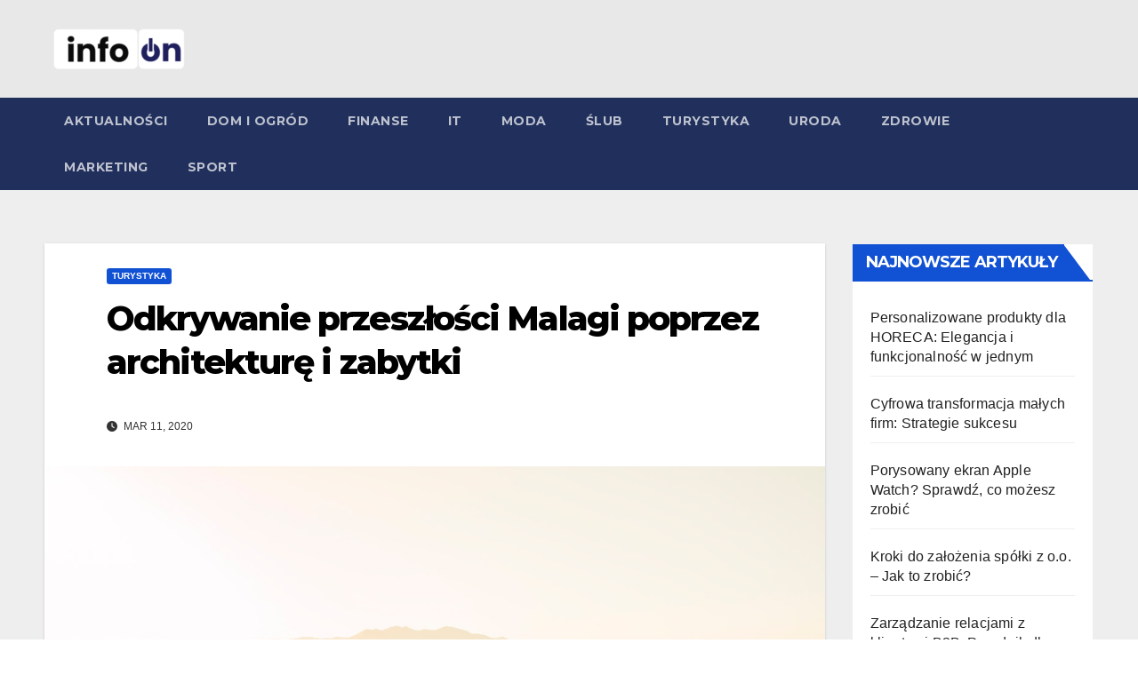

--- FILE ---
content_type: text/html; charset=UTF-8
request_url: https://infoon.pl/odkrywanie-przeszlosci-malagi-poprzez-architekture-i-zabytki/
body_size: 15062
content:
<!DOCTYPE html>
<html lang="pl-PL">
<head>
<meta charset="UTF-8">
<meta name="viewport" content="width=device-width, initial-scale=1">
<link rel="profile" href="https://gmpg.org/xfn/11">
<meta name='robots' content='index, follow, max-image-preview:large, max-snippet:-1, max-video-preview:-1' />
	<style>img:is([sizes="auto" i], [sizes^="auto," i]) { contain-intrinsic-size: 3000px 1500px }</style>
	
	<!-- This site is optimized with the Yoast SEO plugin v26.8 - https://yoast.com/product/yoast-seo-wordpress/ -->
	<title>Odkrywanie przeszłości Malagi poprzez architekturę i zabytki - Infoon.pl - Aktualności i informacje ze świata</title>
	<link rel="canonical" href="https://infoon.pl/odkrywanie-przeszlosci-malagi-poprzez-architekture-i-zabytki/" />
	<meta property="og:locale" content="pl_PL" />
	<meta property="og:type" content="article" />
	<meta property="og:title" content="Odkrywanie przeszłości Malagi poprzez architekturę i zabytki - Infoon.pl - Aktualności i informacje ze świata" />
	<meta property="og:description" content="Poświęć trochę czasu na opalanie i sporty wodne, bary i kluby, aby odkryć oszałamiającą architekturę Malagi i poznać przeszłość i kulturę miasta. Rozkoszując się wakacjami, opalaniem się i życiem nocnym, pomyśl o tym &#8211; historia Malagi sięga ponad 2800 lat, dzięki czemu to nowoczesne miasto jest jednym z najstarszych na świecie. Pod ochroną Cesarstwa Rzymskiego [&hellip;]" />
	<meta property="og:url" content="https://infoon.pl/odkrywanie-przeszlosci-malagi-poprzez-architekture-i-zabytki/" />
	<meta property="og:site_name" content="Infoon.pl - Aktualności i informacje ze świata" />
	<meta property="article:published_time" content="2020-03-11T18:11:00+00:00" />
	<meta property="article:modified_time" content="2020-04-04T18:12:07+00:00" />
	<meta property="og:image" content="https://infoon.pl/wp-content/uploads/2020/04/city-spain-dense-17658.jpg" />
	<meta property="og:image:width" content="1280" />
	<meta property="og:image:height" content="853" />
	<meta property="og:image:type" content="image/jpeg" />
	<meta name="author" content="Tomasz W." />
	<meta name="twitter:card" content="summary_large_image" />
	<meta name="twitter:label1" content="Napisane przez" />
	<meta name="twitter:data1" content="Tomasz W." />
	<meta name="twitter:label2" content="Szacowany czas czytania" />
	<meta name="twitter:data2" content="3 minuty" />
	<script type="application/ld+json" class="yoast-schema-graph">{"@context":"https://schema.org","@graph":[{"@type":"Article","@id":"https://infoon.pl/odkrywanie-przeszlosci-malagi-poprzez-architekture-i-zabytki/#article","isPartOf":{"@id":"https://infoon.pl/odkrywanie-przeszlosci-malagi-poprzez-architekture-i-zabytki/"},"author":{"name":"Tomasz W.","@id":"https://infoon.pl/#/schema/person/8c6e12fef582915a2d516bdc6a140faa"},"headline":"Odkrywanie przeszłości Malagi poprzez architekturę i zabytki","datePublished":"2020-03-11T18:11:00+00:00","dateModified":"2020-04-04T18:12:07+00:00","mainEntityOfPage":{"@id":"https://infoon.pl/odkrywanie-przeszlosci-malagi-poprzez-architekture-i-zabytki/"},"wordCount":669,"publisher":{"@id":"https://infoon.pl/#/schema/person/8c6e12fef582915a2d516bdc6a140faa"},"image":{"@id":"https://infoon.pl/odkrywanie-przeszlosci-malagi-poprzez-architekture-i-zabytki/#primaryimage"},"thumbnailUrl":"https://infoon.pl/wp-content/uploads/2020/04/city-spain-dense-17658.jpg","articleSection":["Turystyka"],"inLanguage":"pl-PL"},{"@type":"WebPage","@id":"https://infoon.pl/odkrywanie-przeszlosci-malagi-poprzez-architekture-i-zabytki/","url":"https://infoon.pl/odkrywanie-przeszlosci-malagi-poprzez-architekture-i-zabytki/","name":"Odkrywanie przeszłości Malagi poprzez architekturę i zabytki - Infoon.pl - Aktualności i informacje ze świata","isPartOf":{"@id":"https://infoon.pl/#website"},"primaryImageOfPage":{"@id":"https://infoon.pl/odkrywanie-przeszlosci-malagi-poprzez-architekture-i-zabytki/#primaryimage"},"image":{"@id":"https://infoon.pl/odkrywanie-przeszlosci-malagi-poprzez-architekture-i-zabytki/#primaryimage"},"thumbnailUrl":"https://infoon.pl/wp-content/uploads/2020/04/city-spain-dense-17658.jpg","datePublished":"2020-03-11T18:11:00+00:00","dateModified":"2020-04-04T18:12:07+00:00","breadcrumb":{"@id":"https://infoon.pl/odkrywanie-przeszlosci-malagi-poprzez-architekture-i-zabytki/#breadcrumb"},"inLanguage":"pl-PL","potentialAction":[{"@type":"ReadAction","target":["https://infoon.pl/odkrywanie-przeszlosci-malagi-poprzez-architekture-i-zabytki/"]}]},{"@type":"ImageObject","inLanguage":"pl-PL","@id":"https://infoon.pl/odkrywanie-przeszlosci-malagi-poprzez-architekture-i-zabytki/#primaryimage","url":"https://infoon.pl/wp-content/uploads/2020/04/city-spain-dense-17658.jpg","contentUrl":"https://infoon.pl/wp-content/uploads/2020/04/city-spain-dense-17658.jpg","width":1280,"height":853,"caption":"malaga"},{"@type":"BreadcrumbList","@id":"https://infoon.pl/odkrywanie-przeszlosci-malagi-poprzez-architekture-i-zabytki/#breadcrumb","itemListElement":[{"@type":"ListItem","position":1,"name":"Strona główna","item":"https://infoon.pl/"},{"@type":"ListItem","position":2,"name":"Odkrywanie przeszłości Malagi poprzez architekturę i zabytki"}]},{"@type":"WebSite","@id":"https://infoon.pl/#website","url":"https://infoon.pl/","name":"Infoon.pl - Aktualności i informacje ze świata","description":"Artykuły tematyczne, opinie, magazyn społeczny.","publisher":{"@id":"https://infoon.pl/#/schema/person/8c6e12fef582915a2d516bdc6a140faa"},"potentialAction":[{"@type":"SearchAction","target":{"@type":"EntryPoint","urlTemplate":"https://infoon.pl/?s={search_term_string}"},"query-input":{"@type":"PropertyValueSpecification","valueRequired":true,"valueName":"search_term_string"}}],"inLanguage":"pl-PL"},{"@type":["Person","Organization"],"@id":"https://infoon.pl/#/schema/person/8c6e12fef582915a2d516bdc6a140faa","name":"Tomasz W.","image":{"@type":"ImageObject","inLanguage":"pl-PL","@id":"https://infoon.pl/#/schema/person/image/","url":"https://infoon.pl/wp-content/uploads/2020/02/infoon-e1748207807232.png","contentUrl":"https://infoon.pl/wp-content/uploads/2020/02/infoon-e1748207807232.png","width":200,"height":60,"caption":"Tomasz W."},"logo":{"@id":"https://infoon.pl/#/schema/person/image/"}}]}</script>
	<!-- / Yoast SEO plugin. -->


<link rel='dns-prefetch' href='//fonts.googleapis.com' />
<link rel="alternate" type="application/rss+xml" title="Infoon.pl - Aktualności i informacje ze świata &raquo; Kanał z wpisami" href="https://infoon.pl/feed/" />
<link rel="alternate" type="application/rss+xml" title="Infoon.pl - Aktualności i informacje ze świata &raquo; Kanał z komentarzami" href="https://infoon.pl/comments/feed/" />
<script>
window._wpemojiSettings = {"baseUrl":"https:\/\/s.w.org\/images\/core\/emoji\/16.0.1\/72x72\/","ext":".png","svgUrl":"https:\/\/s.w.org\/images\/core\/emoji\/16.0.1\/svg\/","svgExt":".svg","source":{"concatemoji":"https:\/\/infoon.pl\/wp-includes\/js\/wp-emoji-release.min.js?ver=6.8.3"}};
/*! This file is auto-generated */
!function(s,n){var o,i,e;function c(e){try{var t={supportTests:e,timestamp:(new Date).valueOf()};sessionStorage.setItem(o,JSON.stringify(t))}catch(e){}}function p(e,t,n){e.clearRect(0,0,e.canvas.width,e.canvas.height),e.fillText(t,0,0);var t=new Uint32Array(e.getImageData(0,0,e.canvas.width,e.canvas.height).data),a=(e.clearRect(0,0,e.canvas.width,e.canvas.height),e.fillText(n,0,0),new Uint32Array(e.getImageData(0,0,e.canvas.width,e.canvas.height).data));return t.every(function(e,t){return e===a[t]})}function u(e,t){e.clearRect(0,0,e.canvas.width,e.canvas.height),e.fillText(t,0,0);for(var n=e.getImageData(16,16,1,1),a=0;a<n.data.length;a++)if(0!==n.data[a])return!1;return!0}function f(e,t,n,a){switch(t){case"flag":return n(e,"\ud83c\udff3\ufe0f\u200d\u26a7\ufe0f","\ud83c\udff3\ufe0f\u200b\u26a7\ufe0f")?!1:!n(e,"\ud83c\udde8\ud83c\uddf6","\ud83c\udde8\u200b\ud83c\uddf6")&&!n(e,"\ud83c\udff4\udb40\udc67\udb40\udc62\udb40\udc65\udb40\udc6e\udb40\udc67\udb40\udc7f","\ud83c\udff4\u200b\udb40\udc67\u200b\udb40\udc62\u200b\udb40\udc65\u200b\udb40\udc6e\u200b\udb40\udc67\u200b\udb40\udc7f");case"emoji":return!a(e,"\ud83e\udedf")}return!1}function g(e,t,n,a){var r="undefined"!=typeof WorkerGlobalScope&&self instanceof WorkerGlobalScope?new OffscreenCanvas(300,150):s.createElement("canvas"),o=r.getContext("2d",{willReadFrequently:!0}),i=(o.textBaseline="top",o.font="600 32px Arial",{});return e.forEach(function(e){i[e]=t(o,e,n,a)}),i}function t(e){var t=s.createElement("script");t.src=e,t.defer=!0,s.head.appendChild(t)}"undefined"!=typeof Promise&&(o="wpEmojiSettingsSupports",i=["flag","emoji"],n.supports={everything:!0,everythingExceptFlag:!0},e=new Promise(function(e){s.addEventListener("DOMContentLoaded",e,{once:!0})}),new Promise(function(t){var n=function(){try{var e=JSON.parse(sessionStorage.getItem(o));if("object"==typeof e&&"number"==typeof e.timestamp&&(new Date).valueOf()<e.timestamp+604800&&"object"==typeof e.supportTests)return e.supportTests}catch(e){}return null}();if(!n){if("undefined"!=typeof Worker&&"undefined"!=typeof OffscreenCanvas&&"undefined"!=typeof URL&&URL.createObjectURL&&"undefined"!=typeof Blob)try{var e="postMessage("+g.toString()+"("+[JSON.stringify(i),f.toString(),p.toString(),u.toString()].join(",")+"));",a=new Blob([e],{type:"text/javascript"}),r=new Worker(URL.createObjectURL(a),{name:"wpTestEmojiSupports"});return void(r.onmessage=function(e){c(n=e.data),r.terminate(),t(n)})}catch(e){}c(n=g(i,f,p,u))}t(n)}).then(function(e){for(var t in e)n.supports[t]=e[t],n.supports.everything=n.supports.everything&&n.supports[t],"flag"!==t&&(n.supports.everythingExceptFlag=n.supports.everythingExceptFlag&&n.supports[t]);n.supports.everythingExceptFlag=n.supports.everythingExceptFlag&&!n.supports.flag,n.DOMReady=!1,n.readyCallback=function(){n.DOMReady=!0}}).then(function(){return e}).then(function(){var e;n.supports.everything||(n.readyCallback(),(e=n.source||{}).concatemoji?t(e.concatemoji):e.wpemoji&&e.twemoji&&(t(e.twemoji),t(e.wpemoji)))}))}((window,document),window._wpemojiSettings);
</script>
<style id='wp-emoji-styles-inline-css'>

	img.wp-smiley, img.emoji {
		display: inline !important;
		border: none !important;
		box-shadow: none !important;
		height: 1em !important;
		width: 1em !important;
		margin: 0 0.07em !important;
		vertical-align: -0.1em !important;
		background: none !important;
		padding: 0 !important;
	}
</style>
<link rel='stylesheet' id='wp-block-library-css' href='https://infoon.pl/wp-includes/css/dist/block-library/style.min.css?ver=6.8.3' media='all' />
<style id='wp-block-library-theme-inline-css'>
.wp-block-audio :where(figcaption){color:#555;font-size:13px;text-align:center}.is-dark-theme .wp-block-audio :where(figcaption){color:#ffffffa6}.wp-block-audio{margin:0 0 1em}.wp-block-code{border:1px solid #ccc;border-radius:4px;font-family:Menlo,Consolas,monaco,monospace;padding:.8em 1em}.wp-block-embed :where(figcaption){color:#555;font-size:13px;text-align:center}.is-dark-theme .wp-block-embed :where(figcaption){color:#ffffffa6}.wp-block-embed{margin:0 0 1em}.blocks-gallery-caption{color:#555;font-size:13px;text-align:center}.is-dark-theme .blocks-gallery-caption{color:#ffffffa6}:root :where(.wp-block-image figcaption){color:#555;font-size:13px;text-align:center}.is-dark-theme :root :where(.wp-block-image figcaption){color:#ffffffa6}.wp-block-image{margin:0 0 1em}.wp-block-pullquote{border-bottom:4px solid;border-top:4px solid;color:currentColor;margin-bottom:1.75em}.wp-block-pullquote cite,.wp-block-pullquote footer,.wp-block-pullquote__citation{color:currentColor;font-size:.8125em;font-style:normal;text-transform:uppercase}.wp-block-quote{border-left:.25em solid;margin:0 0 1.75em;padding-left:1em}.wp-block-quote cite,.wp-block-quote footer{color:currentColor;font-size:.8125em;font-style:normal;position:relative}.wp-block-quote:where(.has-text-align-right){border-left:none;border-right:.25em solid;padding-left:0;padding-right:1em}.wp-block-quote:where(.has-text-align-center){border:none;padding-left:0}.wp-block-quote.is-large,.wp-block-quote.is-style-large,.wp-block-quote:where(.is-style-plain){border:none}.wp-block-search .wp-block-search__label{font-weight:700}.wp-block-search__button{border:1px solid #ccc;padding:.375em .625em}:where(.wp-block-group.has-background){padding:1.25em 2.375em}.wp-block-separator.has-css-opacity{opacity:.4}.wp-block-separator{border:none;border-bottom:2px solid;margin-left:auto;margin-right:auto}.wp-block-separator.has-alpha-channel-opacity{opacity:1}.wp-block-separator:not(.is-style-wide):not(.is-style-dots){width:100px}.wp-block-separator.has-background:not(.is-style-dots){border-bottom:none;height:1px}.wp-block-separator.has-background:not(.is-style-wide):not(.is-style-dots){height:2px}.wp-block-table{margin:0 0 1em}.wp-block-table td,.wp-block-table th{word-break:normal}.wp-block-table :where(figcaption){color:#555;font-size:13px;text-align:center}.is-dark-theme .wp-block-table :where(figcaption){color:#ffffffa6}.wp-block-video :where(figcaption){color:#555;font-size:13px;text-align:center}.is-dark-theme .wp-block-video :where(figcaption){color:#ffffffa6}.wp-block-video{margin:0 0 1em}:root :where(.wp-block-template-part.has-background){margin-bottom:0;margin-top:0;padding:1.25em 2.375em}
</style>
<style id='classic-theme-styles-inline-css'>
/*! This file is auto-generated */
.wp-block-button__link{color:#fff;background-color:#32373c;border-radius:9999px;box-shadow:none;text-decoration:none;padding:calc(.667em + 2px) calc(1.333em + 2px);font-size:1.125em}.wp-block-file__button{background:#32373c;color:#fff;text-decoration:none}
</style>
<style id='global-styles-inline-css'>
:root{--wp--preset--aspect-ratio--square: 1;--wp--preset--aspect-ratio--4-3: 4/3;--wp--preset--aspect-ratio--3-4: 3/4;--wp--preset--aspect-ratio--3-2: 3/2;--wp--preset--aspect-ratio--2-3: 2/3;--wp--preset--aspect-ratio--16-9: 16/9;--wp--preset--aspect-ratio--9-16: 9/16;--wp--preset--color--black: #000000;--wp--preset--color--cyan-bluish-gray: #abb8c3;--wp--preset--color--white: #ffffff;--wp--preset--color--pale-pink: #f78da7;--wp--preset--color--vivid-red: #cf2e2e;--wp--preset--color--luminous-vivid-orange: #ff6900;--wp--preset--color--luminous-vivid-amber: #fcb900;--wp--preset--color--light-green-cyan: #7bdcb5;--wp--preset--color--vivid-green-cyan: #00d084;--wp--preset--color--pale-cyan-blue: #8ed1fc;--wp--preset--color--vivid-cyan-blue: #0693e3;--wp--preset--color--vivid-purple: #9b51e0;--wp--preset--gradient--vivid-cyan-blue-to-vivid-purple: linear-gradient(135deg,rgba(6,147,227,1) 0%,rgb(155,81,224) 100%);--wp--preset--gradient--light-green-cyan-to-vivid-green-cyan: linear-gradient(135deg,rgb(122,220,180) 0%,rgb(0,208,130) 100%);--wp--preset--gradient--luminous-vivid-amber-to-luminous-vivid-orange: linear-gradient(135deg,rgba(252,185,0,1) 0%,rgba(255,105,0,1) 100%);--wp--preset--gradient--luminous-vivid-orange-to-vivid-red: linear-gradient(135deg,rgba(255,105,0,1) 0%,rgb(207,46,46) 100%);--wp--preset--gradient--very-light-gray-to-cyan-bluish-gray: linear-gradient(135deg,rgb(238,238,238) 0%,rgb(169,184,195) 100%);--wp--preset--gradient--cool-to-warm-spectrum: linear-gradient(135deg,rgb(74,234,220) 0%,rgb(151,120,209) 20%,rgb(207,42,186) 40%,rgb(238,44,130) 60%,rgb(251,105,98) 80%,rgb(254,248,76) 100%);--wp--preset--gradient--blush-light-purple: linear-gradient(135deg,rgb(255,206,236) 0%,rgb(152,150,240) 100%);--wp--preset--gradient--blush-bordeaux: linear-gradient(135deg,rgb(254,205,165) 0%,rgb(254,45,45) 50%,rgb(107,0,62) 100%);--wp--preset--gradient--luminous-dusk: linear-gradient(135deg,rgb(255,203,112) 0%,rgb(199,81,192) 50%,rgb(65,88,208) 100%);--wp--preset--gradient--pale-ocean: linear-gradient(135deg,rgb(255,245,203) 0%,rgb(182,227,212) 50%,rgb(51,167,181) 100%);--wp--preset--gradient--electric-grass: linear-gradient(135deg,rgb(202,248,128) 0%,rgb(113,206,126) 100%);--wp--preset--gradient--midnight: linear-gradient(135deg,rgb(2,3,129) 0%,rgb(40,116,252) 100%);--wp--preset--font-size--small: 13px;--wp--preset--font-size--medium: 20px;--wp--preset--font-size--large: 36px;--wp--preset--font-size--x-large: 42px;--wp--preset--spacing--20: 0.44rem;--wp--preset--spacing--30: 0.67rem;--wp--preset--spacing--40: 1rem;--wp--preset--spacing--50: 1.5rem;--wp--preset--spacing--60: 2.25rem;--wp--preset--spacing--70: 3.38rem;--wp--preset--spacing--80: 5.06rem;--wp--preset--shadow--natural: 6px 6px 9px rgba(0, 0, 0, 0.2);--wp--preset--shadow--deep: 12px 12px 50px rgba(0, 0, 0, 0.4);--wp--preset--shadow--sharp: 6px 6px 0px rgba(0, 0, 0, 0.2);--wp--preset--shadow--outlined: 6px 6px 0px -3px rgba(255, 255, 255, 1), 6px 6px rgba(0, 0, 0, 1);--wp--preset--shadow--crisp: 6px 6px 0px rgba(0, 0, 0, 1);}:where(.is-layout-flex){gap: 0.5em;}:where(.is-layout-grid){gap: 0.5em;}body .is-layout-flex{display: flex;}.is-layout-flex{flex-wrap: wrap;align-items: center;}.is-layout-flex > :is(*, div){margin: 0;}body .is-layout-grid{display: grid;}.is-layout-grid > :is(*, div){margin: 0;}:where(.wp-block-columns.is-layout-flex){gap: 2em;}:where(.wp-block-columns.is-layout-grid){gap: 2em;}:where(.wp-block-post-template.is-layout-flex){gap: 1.25em;}:where(.wp-block-post-template.is-layout-grid){gap: 1.25em;}.has-black-color{color: var(--wp--preset--color--black) !important;}.has-cyan-bluish-gray-color{color: var(--wp--preset--color--cyan-bluish-gray) !important;}.has-white-color{color: var(--wp--preset--color--white) !important;}.has-pale-pink-color{color: var(--wp--preset--color--pale-pink) !important;}.has-vivid-red-color{color: var(--wp--preset--color--vivid-red) !important;}.has-luminous-vivid-orange-color{color: var(--wp--preset--color--luminous-vivid-orange) !important;}.has-luminous-vivid-amber-color{color: var(--wp--preset--color--luminous-vivid-amber) !important;}.has-light-green-cyan-color{color: var(--wp--preset--color--light-green-cyan) !important;}.has-vivid-green-cyan-color{color: var(--wp--preset--color--vivid-green-cyan) !important;}.has-pale-cyan-blue-color{color: var(--wp--preset--color--pale-cyan-blue) !important;}.has-vivid-cyan-blue-color{color: var(--wp--preset--color--vivid-cyan-blue) !important;}.has-vivid-purple-color{color: var(--wp--preset--color--vivid-purple) !important;}.has-black-background-color{background-color: var(--wp--preset--color--black) !important;}.has-cyan-bluish-gray-background-color{background-color: var(--wp--preset--color--cyan-bluish-gray) !important;}.has-white-background-color{background-color: var(--wp--preset--color--white) !important;}.has-pale-pink-background-color{background-color: var(--wp--preset--color--pale-pink) !important;}.has-vivid-red-background-color{background-color: var(--wp--preset--color--vivid-red) !important;}.has-luminous-vivid-orange-background-color{background-color: var(--wp--preset--color--luminous-vivid-orange) !important;}.has-luminous-vivid-amber-background-color{background-color: var(--wp--preset--color--luminous-vivid-amber) !important;}.has-light-green-cyan-background-color{background-color: var(--wp--preset--color--light-green-cyan) !important;}.has-vivid-green-cyan-background-color{background-color: var(--wp--preset--color--vivid-green-cyan) !important;}.has-pale-cyan-blue-background-color{background-color: var(--wp--preset--color--pale-cyan-blue) !important;}.has-vivid-cyan-blue-background-color{background-color: var(--wp--preset--color--vivid-cyan-blue) !important;}.has-vivid-purple-background-color{background-color: var(--wp--preset--color--vivid-purple) !important;}.has-black-border-color{border-color: var(--wp--preset--color--black) !important;}.has-cyan-bluish-gray-border-color{border-color: var(--wp--preset--color--cyan-bluish-gray) !important;}.has-white-border-color{border-color: var(--wp--preset--color--white) !important;}.has-pale-pink-border-color{border-color: var(--wp--preset--color--pale-pink) !important;}.has-vivid-red-border-color{border-color: var(--wp--preset--color--vivid-red) !important;}.has-luminous-vivid-orange-border-color{border-color: var(--wp--preset--color--luminous-vivid-orange) !important;}.has-luminous-vivid-amber-border-color{border-color: var(--wp--preset--color--luminous-vivid-amber) !important;}.has-light-green-cyan-border-color{border-color: var(--wp--preset--color--light-green-cyan) !important;}.has-vivid-green-cyan-border-color{border-color: var(--wp--preset--color--vivid-green-cyan) !important;}.has-pale-cyan-blue-border-color{border-color: var(--wp--preset--color--pale-cyan-blue) !important;}.has-vivid-cyan-blue-border-color{border-color: var(--wp--preset--color--vivid-cyan-blue) !important;}.has-vivid-purple-border-color{border-color: var(--wp--preset--color--vivid-purple) !important;}.has-vivid-cyan-blue-to-vivid-purple-gradient-background{background: var(--wp--preset--gradient--vivid-cyan-blue-to-vivid-purple) !important;}.has-light-green-cyan-to-vivid-green-cyan-gradient-background{background: var(--wp--preset--gradient--light-green-cyan-to-vivid-green-cyan) !important;}.has-luminous-vivid-amber-to-luminous-vivid-orange-gradient-background{background: var(--wp--preset--gradient--luminous-vivid-amber-to-luminous-vivid-orange) !important;}.has-luminous-vivid-orange-to-vivid-red-gradient-background{background: var(--wp--preset--gradient--luminous-vivid-orange-to-vivid-red) !important;}.has-very-light-gray-to-cyan-bluish-gray-gradient-background{background: var(--wp--preset--gradient--very-light-gray-to-cyan-bluish-gray) !important;}.has-cool-to-warm-spectrum-gradient-background{background: var(--wp--preset--gradient--cool-to-warm-spectrum) !important;}.has-blush-light-purple-gradient-background{background: var(--wp--preset--gradient--blush-light-purple) !important;}.has-blush-bordeaux-gradient-background{background: var(--wp--preset--gradient--blush-bordeaux) !important;}.has-luminous-dusk-gradient-background{background: var(--wp--preset--gradient--luminous-dusk) !important;}.has-pale-ocean-gradient-background{background: var(--wp--preset--gradient--pale-ocean) !important;}.has-electric-grass-gradient-background{background: var(--wp--preset--gradient--electric-grass) !important;}.has-midnight-gradient-background{background: var(--wp--preset--gradient--midnight) !important;}.has-small-font-size{font-size: var(--wp--preset--font-size--small) !important;}.has-medium-font-size{font-size: var(--wp--preset--font-size--medium) !important;}.has-large-font-size{font-size: var(--wp--preset--font-size--large) !important;}.has-x-large-font-size{font-size: var(--wp--preset--font-size--x-large) !important;}
:where(.wp-block-post-template.is-layout-flex){gap: 1.25em;}:where(.wp-block-post-template.is-layout-grid){gap: 1.25em;}
:where(.wp-block-columns.is-layout-flex){gap: 2em;}:where(.wp-block-columns.is-layout-grid){gap: 2em;}
:root :where(.wp-block-pullquote){font-size: 1.5em;line-height: 1.6;}
</style>
<link rel='stylesheet' id='newsup-fonts-css' href='//fonts.googleapis.com/css?family=Montserrat%3A400%2C500%2C700%2C800%7CWork%2BSans%3A300%2C400%2C500%2C600%2C700%2C800%2C900%26display%3Dswap&#038;subset=latin%2Clatin-ext' media='all' />
<link rel='stylesheet' id='bootstrap-css' href='https://infoon.pl/wp-content/themes/newsup/css/bootstrap.css?ver=6.8.3' media='all' />
<link rel='stylesheet' id='newsup-style-css' href='https://infoon.pl/wp-content/themes/newsup/style.css?ver=6.8.3' media='all' />
<link rel='stylesheet' id='newsup-default-css' href='https://infoon.pl/wp-content/themes/newsup/css/colors/default.css?ver=6.8.3' media='all' />
<link rel='stylesheet' id='font-awesome-5-all-css' href='https://infoon.pl/wp-content/themes/newsup/css/font-awesome/css/all.min.css?ver=6.8.3' media='all' />
<link rel='stylesheet' id='font-awesome-4-shim-css' href='https://infoon.pl/wp-content/themes/newsup/css/font-awesome/css/v4-shims.min.css?ver=6.8.3' media='all' />
<link rel='stylesheet' id='owl-carousel-css' href='https://infoon.pl/wp-content/themes/newsup/css/owl.carousel.css?ver=6.8.3' media='all' />
<link rel='stylesheet' id='smartmenus-css' href='https://infoon.pl/wp-content/themes/newsup/css/jquery.smartmenus.bootstrap.css?ver=6.8.3' media='all' />
<link rel='stylesheet' id='newsup-custom-css-css' href='https://infoon.pl/wp-content/themes/newsup/inc/ansar/customize/css/customizer.css?ver=1.0' media='all' />
<script src="https://infoon.pl/wp-includes/js/jquery/jquery.min.js?ver=3.7.1" id="jquery-core-js"></script>
<script src="https://infoon.pl/wp-includes/js/jquery/jquery-migrate.min.js?ver=3.4.1" id="jquery-migrate-js"></script>
<script src="https://infoon.pl/wp-content/themes/newsup/js/navigation.js?ver=6.8.3" id="newsup-navigation-js"></script>
<script src="https://infoon.pl/wp-content/themes/newsup/js/bootstrap.js?ver=6.8.3" id="bootstrap-js"></script>
<script src="https://infoon.pl/wp-content/themes/newsup/js/owl.carousel.min.js?ver=6.8.3" id="owl-carousel-min-js"></script>
<script src="https://infoon.pl/wp-content/themes/newsup/js/jquery.smartmenus.js?ver=6.8.3" id="smartmenus-js-js"></script>
<script src="https://infoon.pl/wp-content/themes/newsup/js/jquery.smartmenus.bootstrap.js?ver=6.8.3" id="bootstrap-smartmenus-js-js"></script>
<script src="https://infoon.pl/wp-content/themes/newsup/js/jquery.marquee.js?ver=6.8.3" id="newsup-marquee-js-js"></script>
<script src="https://infoon.pl/wp-content/themes/newsup/js/main.js?ver=6.8.3" id="newsup-main-js-js"></script>
<link rel="https://api.w.org/" href="https://infoon.pl/wp-json/" /><link rel="alternate" title="JSON" type="application/json" href="https://infoon.pl/wp-json/wp/v2/posts/779" /><link rel="EditURI" type="application/rsd+xml" title="RSD" href="https://infoon.pl/xmlrpc.php?rsd" />
<meta name="generator" content="WordPress 6.8.3" />
<link rel='shortlink' href='https://infoon.pl/?p=779' />
<link rel="alternate" title="oEmbed (JSON)" type="application/json+oembed" href="https://infoon.pl/wp-json/oembed/1.0/embed?url=https%3A%2F%2Finfoon.pl%2Fodkrywanie-przeszlosci-malagi-poprzez-architekture-i-zabytki%2F" />
<link rel="alternate" title="oEmbed (XML)" type="text/xml+oembed" href="https://infoon.pl/wp-json/oembed/1.0/embed?url=https%3A%2F%2Finfoon.pl%2Fodkrywanie-przeszlosci-malagi-poprzez-architekture-i-zabytki%2F&#038;format=xml" />
<!-- Global site tag (gtag.js) - Google Analytics -->
<script async src="https://www.googletagmanager.com/gtag/js?id=UA-139825249-33"></script>
<script>
  window.dataLayer = window.dataLayer || [];
  function gtag(){dataLayer.push(arguments);}
  gtag('js', new Date());

  gtag('config', 'UA-139825249-33');
</script>
 
<style type="text/css" id="custom-background-css">
    .wrapper { background-color: #eee; }
</style>
    <style type="text/css">
            .site-title,
        .site-description {
            position: absolute;
            clip: rect(1px, 1px, 1px, 1px);
        }
        </style>
    <link rel="icon" href="https://infoon.pl/wp-content/uploads/2020/02/cropped-infoon-32x32.png" sizes="32x32" />
<link rel="icon" href="https://infoon.pl/wp-content/uploads/2020/02/cropped-infoon-192x192.png" sizes="192x192" />
<link rel="apple-touch-icon" href="https://infoon.pl/wp-content/uploads/2020/02/cropped-infoon-180x180.png" />
<meta name="msapplication-TileImage" content="https://infoon.pl/wp-content/uploads/2020/02/cropped-infoon-270x270.png" />
		<style id="wp-custom-css">
			ul .home{display:none}
.mg-footer-copyright{display:none}		</style>
		</head>
<body class="wp-singular post-template-default single single-post postid-779 single-format-standard wp-custom-logo wp-embed-responsive wp-theme-newsup ta-hide-date-author-in-list" >
<div id="page" class="site">
<a class="skip-link screen-reader-text" href="#content">
Skip to content</a>
  <div class="wrapper" id="custom-background-css">
    <header class="mg-headwidget">
      <!--==================== TOP BAR ====================-->
            <div class="clearfix"></div>

      
      <div class="mg-nav-widget-area-back" style='background-image: url("https://infoon.pl/wp-content/themes/newsup/images/head-back.jpg" );'>
                <div class="overlay">
          <div class="inner"  style="background-color:#e8e8e8;" > 
              <div class="container-fluid">
                  <div class="mg-nav-widget-area">
                    <div class="row align-items-center">
                      <div class="col-md-3 text-center-xs">
                        <div class="navbar-header">
                          <div class="site-logo">
                            <a href="https://infoon.pl/" class="navbar-brand" rel="home"><img width="200" height="60" src="https://infoon.pl/wp-content/uploads/2020/02/infoon-e1748207807232.png" class="custom-logo" alt="info logo" decoding="async" /></a>                          </div>
                          <div class="site-branding-text d-none">
                                                            <p class="site-title"> <a href="https://infoon.pl/" rel="home">Infoon.pl - Aktualności i informacje ze świata</a></p>
                                                            <p class="site-description">Artykuły tematyczne, opinie, magazyn społeczny.</p>
                          </div>    
                        </div>
                      </div>
                                          </div>
                  </div>
              </div>
          </div>
        </div>
      </div>
    <div class="mg-menu-full">
      <nav class="navbar navbar-expand-lg navbar-wp">
        <div class="container-fluid">
          <!-- Right nav -->
          <div class="m-header align-items-center">
                            <a class="mobilehomebtn" href="https://infoon.pl"><span class="fa-solid fa-house-chimney"></span></a>
              <!-- navbar-toggle -->
              <button class="navbar-toggler mx-auto" type="button" data-toggle="collapse" data-target="#navbar-wp" aria-controls="navbarSupportedContent" aria-expanded="false" aria-label="Toggle navigation">
                <span class="burger">
                  <span class="burger-line"></span>
                  <span class="burger-line"></span>
                  <span class="burger-line"></span>
                </span>
              </button>
              <!-- /navbar-toggle -->
                            
          </div>
          <!-- /Right nav --> 
          <div class="collapse navbar-collapse" id="navbar-wp">
            <div class="d-md-block">
              <ul id="menu-m" class="nav navbar-nav mr-auto "><li class="active home"><a class="homebtn" href="https://infoon.pl"><span class='fa-solid fa-house-chimney'></span></a></li><li id="menu-item-632" class="menu-item menu-item-type-taxonomy menu-item-object-category menu-item-632"><a class="nav-link" title="Aktualności" href="https://infoon.pl/aktualnosci/">Aktualności</a></li>
<li id="menu-item-633" class="menu-item menu-item-type-taxonomy menu-item-object-category menu-item-633"><a class="nav-link" title="Dom i ogród" href="https://infoon.pl/dom-i-ogrod/">Dom i ogród</a></li>
<li id="menu-item-634" class="menu-item menu-item-type-taxonomy menu-item-object-category menu-item-634"><a class="nav-link" title="Finanse" href="https://infoon.pl/finanse/">Finanse</a></li>
<li id="menu-item-635" class="menu-item menu-item-type-taxonomy menu-item-object-category menu-item-635"><a class="nav-link" title="IT" href="https://infoon.pl/it/">IT</a></li>
<li id="menu-item-636" class="menu-item menu-item-type-taxonomy menu-item-object-category menu-item-636"><a class="nav-link" title="Moda" href="https://infoon.pl/moda/">Moda</a></li>
<li id="menu-item-637" class="menu-item menu-item-type-taxonomy menu-item-object-category menu-item-637"><a class="nav-link" title="Ślub" href="https://infoon.pl/slub/">Ślub</a></li>
<li id="menu-item-638" class="menu-item menu-item-type-taxonomy menu-item-object-category current-post-ancestor current-menu-parent current-post-parent menu-item-638"><a class="nav-link" title="Turystyka" href="https://infoon.pl/turystyka/">Turystyka</a></li>
<li id="menu-item-642" class="menu-item menu-item-type-taxonomy menu-item-object-category menu-item-642"><a class="nav-link" title="Uroda" href="https://infoon.pl/uroda/">Uroda</a></li>
<li id="menu-item-639" class="menu-item menu-item-type-taxonomy menu-item-object-category menu-item-639"><a class="nav-link" title="Zdrowie" href="https://infoon.pl/zdrowie/">Zdrowie</a></li>
<li id="menu-item-640" class="menu-item menu-item-type-taxonomy menu-item-object-category menu-item-640"><a class="nav-link" title="Marketing" href="https://infoon.pl/marketing/">Marketing</a></li>
<li id="menu-item-641" class="menu-item menu-item-type-taxonomy menu-item-object-category menu-item-641"><a class="nav-link" title="Sport" href="https://infoon.pl/sport/">Sport</a></li>
</ul>            </div>      
          </div>
          <!-- Right nav -->
          <div class="desk-header d-lg-flex pl-3 ml-auto my-2 my-lg-0 position-relative align-items-center">
                      </div>
          <!-- /Right nav -->
      </div>
      </nav> <!-- /Navigation -->
    </div>
</header>
<div class="clearfix"></div> <!-- =========================
     Page Content Section      
============================== -->
<main id="content" class="single-class content">
  <!--container-->
    <div class="container-fluid">
      <!--row-->
        <div class="row">
                  <div class="col-lg-9 col-md-8">
                                <div class="mg-blog-post-box"> 
                    <div class="mg-header">
                        <div class="mg-blog-category"><a class="newsup-categories category-color-1" href="https://infoon.pl/turystyka/" alt="View all posts in Turystyka"> 
                                 Turystyka
                             </a></div>                        <h1 class="title single"> <a title="Permalink to: Odkrywanie przeszłości Malagi poprzez architekturę i zabytki">
                            Odkrywanie przeszłości Malagi poprzez architekturę i zabytki</a>
                        </h1>
                                                <div class="media mg-info-author-block"> 
                                                        <div class="media-body">
                                                            <span class="mg-blog-date"><i class="fas fa-clock"></i> 
                                    mar 11, 2020                                </span>
                                                        </div>
                        </div>
                                            </div>
                    <img width="1280" height="853" src="https://infoon.pl/wp-content/uploads/2020/04/city-spain-dense-17658.jpg" class="img-fluid wp-post-image" alt="malaga" decoding="async" fetchpriority="high" srcset="https://infoon.pl/wp-content/uploads/2020/04/city-spain-dense-17658.jpg 1280w, https://infoon.pl/wp-content/uploads/2020/04/city-spain-dense-17658-300x200.jpg 300w, https://infoon.pl/wp-content/uploads/2020/04/city-spain-dense-17658-1024x682.jpg 1024w, https://infoon.pl/wp-content/uploads/2020/04/city-spain-dense-17658-768x512.jpg 768w" sizes="(max-width: 1280px) 100vw, 1280px" />                    <article class="page-content-single small single">
                        
<p>Poświęć trochę czasu na opalanie i sporty wodne, bary i kluby, aby odkryć oszałamiającą architekturę Malagi i poznać przeszłość i kulturę miasta.</p>



<p>Rozkoszując się wakacjami, opalaniem się i życiem nocnym, pomyśl o tym &#8211; historia Malagi sięga ponad 2800 lat, dzięki czemu to nowoczesne miasto jest jednym z najstarszych na świecie.</p>



<p>Pod ochroną Cesarstwa Rzymskiego Málaga wyrosła na dobrze prosperujące i ważne miasto.&nbsp;Dzięki dużemu i ruchliwemu portowi Malaga stała się dominującym skrzyżowaniem handlowym.&nbsp;Jednak wraz z upadkiem Cesarstwa Rzymskiego Malaga również uległa zmniejszeniu.&nbsp;Dopiero w XVIII wieku zaczął odzyskiwać dawną świetność, ostatecznie przekształcając się w tętniące życiem miasto, które znamy dzisiaj.</p>



<p><strong>Architektura i archeologia</strong></p>



<p>Jeśli wsiądziesz do jednego z taksówek z lotniska w Maladze i poprosisz kierowcę o wskazanie historycznych zabytków w drodze do hotelu, przygotuj się na pełną wycieczkę z przewodnikiem, ponieważ są oni dumni z dziedzictwa swojego miasta.</p>



<p>W rzeczywistości dobrym pomysłem jest skorzystanie z podróży taksówką z lotniska w Maladze w celu uzyskania informacji o mieście.&nbsp;Kierowcy są przyjaźni i zawsze chętni do pomocy.&nbsp;Za ich wiedzą możesz odkryć witryny, które w przeciwnym razie byś przeoczył.</p>



<p>Jak można się spodziewać, istnieje wiele miejsc historycznych i architektonicznych oraz zabytków do wyboru.&nbsp;Oto tylko próbka na początek.</p>



<p><strong>Alcazaba</strong></p>



<p>Ta masywna budowla to dobrze zachowany pałac i fort z początku XI wieku.&nbsp;Zbudowana na miejscu jeszcze starszej rzymskiej fortyfikacji Alcazaba oznacza po arabsku „cytadela” &#8211; i to musi być jedna z najlepiej zachowanych w Hiszpanii.</p>



<p>Pałac / fort zbudowany jest na wzgórzu w centrum miasta, strategicznie z widokiem na port.&nbsp;Dzięki masywnej konstrukcji z podwójnymi ścianami i potężnymi fortyfikacjami Alcazaba jest, zdaniem historyków wojskowych, wspaniałym przykładem wczesnych technik fortyfikacyjnych i planowania wojskowego.</p>



<p>Cytadela jest prawie codziennie dostępna dla publiczności.&nbsp;Godziny letnie są od 09:00 do 20:00, a zimowe od 09:00 do 18:00.&nbsp;Wejście kosztuje zaledwie 2,20 euro.</p>



<p><strong>Teatro Romano</strong></p>



<p>Ten starożytny zabytek jest najstarszym miejscem w mieście.&nbsp;Znajdujący się u podnóża cytadeli Alcazaba (który został zbudowany na części tej rzymskiej budowli) teatr powstał w I wieku pne i był użytkowany do III wieku naszej ery.&nbsp;Następnie, podobnie jak sama Malaga, powoli podupadła, ostatecznie popadła w ruinę i została zapomniana.</p>



<p>Teatr został ponownie odkryty w 1951 r., Co zapoczątkowało ogromne wykopaliska archeologiczne i odbudowę, która zakończyła się w 2011 r. Kierowcy taksówek z lotniska w Maladze z przyjemnością opowiedzą Ci o tym miejscu i ogromnym wysiłku włożonym w jego odtworzenie.</p>



<p>Teatro Romano jest otwarty dla zwiedzających przez cały rok.&nbsp;Wejście jest za darmo.&nbsp;W miesiącach letnich w teatrze odbywają się sztuki teatralne, czytania poezji i inne przedstawienia.&nbsp;Ale pamiętaj, że amfiteatr może pomieścić tylko około 250 osób, więc bilety na te imprezy zazwyczaj szybko się kończą.</p>



<p><strong>Katedra w Maladze</strong></p>



<p>Budowa katedry w Maladze trwała ponad 200 lat &#8211; od 1528 do 1782 r. Ale katedra jest nadal niedokończona, ponieważ pierwotny projekt wymagał dwóch wież, a nie tej, którą dziś widzimy.&nbsp;Z tego powodu miejscowi często nazywają budynek „La Manquita”, co oznacza „jednoręką kobietę”.</p>



<p>Katedra ma kilka niezwykłych drewnianych rzeźb, w sumie 40, z których każdy przedstawia innego świętego.&nbsp;Obok katedry zobaczysz kościół Iglesia del Sagrano z jego niezwykłym kwadratem, a nie prostokątem.</p>



<p>Wejście do katedry kosztuje 5 euro, ale okoliczne ogrody są bezpłatne i miłym miejscem do relaksu. Aby uzyskać więcej informacji na temat miejsc w Maladze, odwiedź stronę internetową Andaluzji lub, oczywiście, artykuły fitness, zapytaj lokalnego biura turystycznego o zalecenia.</p>
                        <div class="clearfix mb-3"></div>
                        
	<nav class="navigation post-navigation" aria-label="Wpisy">
		<h2 class="screen-reader-text">Nawigacja wpisu</h2>
		<div class="nav-links"><div class="nav-previous"><a href="https://infoon.pl/ucieknij-od-codziennosci-podczas-jednodniowej-wycieczki-do-czarnobyla/" rel="prev">Ucieknij od codzienności podczas jednodniowej wycieczki do Czarnobyla <div class="fa fa-angle-double-right"></div><span></span></a></div><div class="nav-next"><a href="https://infoon.pl/niezwykla-czarnomorska-perla-ukrainy/" rel="next"><div class="fa fa-angle-double-left"></div><span></span> Niezwykła czarnomorska perła Ukrainy</a></div></div>
	</nav>                                          </article>
                </div>
                    <div class="mg-featured-slider p-3 mb-4">
            <!--Start mg-realated-slider -->
            <!-- mg-sec-title -->
            <div class="mg-sec-title">
                <h4>Related Post</h4>
            </div>
            <!-- // mg-sec-title -->
            <div class="row">
                <!-- featured_post -->
                                    <!-- blog -->
                    <div class="col-md-4">
                        <div class="mg-blog-post-3 minh back-img mb-md-0 mb-2" 
                                                style="background-image: url('https://infoon.pl/wp-content/uploads/2025/02/oboz-zeglarski-mazury.jpg');" >
                            <div class="mg-blog-inner">
                                <div class="mg-blog-category"><a class="newsup-categories category-color-1" href="https://infoon.pl/sport/" alt="View all posts in Sport"> 
                                 Sport
                             </a><a class="newsup-categories category-color-1" href="https://infoon.pl/turystyka/" alt="View all posts in Turystyka"> 
                                 Turystyka
                             </a></div>                                <h4 class="title"> <a href="https://infoon.pl/zeglarski-oboz-szkoleniowy-dla-mlodziezy-swietna-opcja-na-wakacje-2025/" title="Permalink to: Żeglarski obóz szkoleniowy dla młodzieży &#8211; świetna opcja na wakacje 2025">
                                  Żeglarski obóz szkoleniowy dla młodzieży &#8211; świetna opcja na wakacje 2025</a>
                                 </h4>
                                <div class="mg-blog-meta"> 
                                                                        <span class="mg-blog-date">
                                        <i class="fas fa-clock"></i>
                                        lut 28, 2025                                    </span>
                                     
                                </div>   
                            </div>
                        </div>
                    </div>
                    <!-- blog -->
                                        <!-- blog -->
                    <div class="col-md-4">
                        <div class="mg-blog-post-3 minh back-img mb-md-0 mb-2" 
                                                style="background-image: url('https://infoon.pl/wp-content/uploads/2025/01/pexels-daniel-eliashevsky-30667400-13444102.jpg');" >
                            <div class="mg-blog-inner">
                                <div class="mg-blog-category"><a class="newsup-categories category-color-1" href="https://infoon.pl/turystyka/" alt="View all posts in Turystyka"> 
                                 Turystyka
                             </a></div>                                <h4 class="title"> <a href="https://infoon.pl/krynica-apartament-doskonaly-wybor-na-wypoczynek-w-sercu-gor/" title="Permalink to: Krynica apartament – doskonały wybór na wypoczynek w sercu gór">
                                  Krynica apartament – doskonały wybór na wypoczynek w sercu gór</a>
                                 </h4>
                                <div class="mg-blog-meta"> 
                                                                        <span class="mg-blog-date">
                                        <i class="fas fa-clock"></i>
                                        sty 29, 2025                                    </span>
                                     
                                </div>   
                            </div>
                        </div>
                    </div>
                    <!-- blog -->
                                        <!-- blog -->
                    <div class="col-md-4">
                        <div class="mg-blog-post-3 minh back-img mb-md-0 mb-2" 
                                                style="background-image: url('https://infoon.pl/wp-content/uploads/2024/11/DALL·E-2024-11-27-00.45.10-A-modern-passenger-transport-van-in-action-showcasing-a-comfortable-and-professional-transportation-service.-The-scene-includes-a-sleek-van-with-pass.webp');" >
                            <div class="mg-blog-inner">
                                <div class="mg-blog-category"><a class="newsup-categories category-color-1" href="https://infoon.pl/praca/" alt="View all posts in Praca"> 
                                 Praca
                             </a><a class="newsup-categories category-color-1" href="https://infoon.pl/turystyka/" alt="View all posts in Turystyka"> 
                                 Turystyka
                             </a></div>                                <h4 class="title"> <a href="https://infoon.pl/bus-przewozy-zagraniczne-najlepszy-wybor-dla-komfortowej-podrozy/" title="Permalink to: Bus przewozy zagraniczne &#8211; najlepszy wybór dla komfortowej podróży">
                                  Bus przewozy zagraniczne &#8211; najlepszy wybór dla komfortowej podróży</a>
                                 </h4>
                                <div class="mg-blog-meta"> 
                                                                        <span class="mg-blog-date">
                                        <i class="fas fa-clock"></i>
                                        lis 26, 2024                                    </span>
                                     
                                </div>   
                            </div>
                        </div>
                    </div>
                    <!-- blog -->
                                </div> 
        </div>
        <!--End mg-realated-slider -->
                </div>
        <aside class="col-lg-3 col-md-4 sidebar-sticky">
                
<aside id="secondary" class="widget-area" role="complementary">
	<div id="sidebar-right" class="mg-sidebar">
		
		<div id="recent-posts-2" class="mg-widget widget_recent_entries">
		<div class="mg-wid-title"><h6 class="wtitle">NAJNOWSZE ARTYKUŁY</h6></div>
		<ul>
											<li>
					<a href="https://infoon.pl/personalizowane-produkty-dla-horeca-elegancja-i-funkcjonalnosc-w-jednym/">Personalizowane produkty dla HORECA: Elegancja i funkcjonalność w jednym</a>
									</li>
											<li>
					<a href="https://infoon.pl/cyfrowa-transformacja-malych-firm-strategie-sukcesu/">Cyfrowa transformacja małych firm: Strategie sukcesu</a>
									</li>
											<li>
					<a href="https://infoon.pl/porysowany-ekran-apple-watch-sprawdz-co-mozesz-zrobic/">Porysowany ekran Apple Watch? Sprawdź, co możesz zrobić</a>
									</li>
											<li>
					<a href="https://infoon.pl/kroki-do-zalozenia-spolki-z-o-o-jak-to-zrobic/">Kroki do założenia spółki z o.o. &#8211; Jak to zrobić?</a>
									</li>
											<li>
					<a href="https://infoon.pl/zarzadzanie-relacjami-z-klientami-b2b-poradnik-dla-firm/">Zarządzanie relacjami z klientami B2B: Poradnik dla firm</a>
									</li>
											<li>
					<a href="https://infoon.pl/jak-wybrac-odpowiednie-nosniki-ekspozycyjne/">Jak wybrać odpowiednie nośniki ekspozycyjne?</a>
									</li>
											<li>
					<a href="https://infoon.pl/jak-komary-wybieraja-ofiary-zapachy-co%e2%82%82-i-cieplo-ciala-naukowe-podstawy-i-praktyczne-wnioski/">Jak komary wybierają ofiary: zapachy, CO₂ i ciepło ciała – naukowe podstawy i praktyczne wnioski</a>
									</li>
											<li>
					<a href="https://infoon.pl/dowiedz-sie-jak-wycena-wartosci-firmy-krok-po-kroku/">Dowiedz się jak: Wycena wartości firmy krok po kroku</a>
									</li>
											<li>
					<a href="https://infoon.pl/finansowanie-dzialalnosci-gospodarczej-kredytem-jak-uzyskac/">Finansowanie działalności gospodarczej kredytem &#8211; Jak uzyskać?</a>
									</li>
											<li>
					<a href="https://infoon.pl/podatki-i-obowiazki-przedsiebiorcy-jednoosobowego-przewodnik/">Podatki i obowiązki przedsiębiorcy jednoosobowego &#8211; Przewodnik</a>
									</li>
											<li>
					<a href="https://infoon.pl/analiza-swot-w-praktyce-biznesowej-jak-to-dziala/">Analiza SWOT w praktyce biznesowej: Jak to Działa?</a>
									</li>
											<li>
					<a href="https://infoon.pl/efektywne-zarzadzanie-czasem-dla-przedsiebiorcow-przewodnik/">Efektywne zarządzanie czasem dla przedsiębiorców: przewodnik</a>
									</li>
											<li>
					<a href="https://infoon.pl/budzetowanie-w-malych-firmach-poradnik-dla-przedsiebiorcow/">Budżetowanie w małych firmach: Poradnik dla przedsiębiorców</a>
									</li>
											<li>
					<a href="https://infoon.pl/termowentylator-stadler-form-czy-to-najlepsze-rozwiazanie-na-chlodne-miesiace/">Termowentylator Stadler Form – czy to najlepsze rozwiązanie na chłodne miesiące?</a>
									</li>
											<li>
					<a href="https://infoon.pl/koszulki-olavoga-modna-klasyka-ktora-podkresla-kobieca-sylwetke/">Koszulki Olavoga – modna klasyka, która podkreśla kobiecą sylwetkę</a>
									</li>
					</ul>

		</div><div id="categories-4" class="mg-widget widget_categories"><div class="mg-wid-title"><h6 class="wtitle">Kategorie</h6></div>
			<ul>
					<li class="cat-item cat-item-25"><a href="https://infoon.pl/aktualnosci/">Aktualności</a>
</li>
	<li class="cat-item cat-item-27"><a href="https://infoon.pl/dom-i-ogrod/">Dom i ogród</a>
</li>
	<li class="cat-item cat-item-28"><a href="https://infoon.pl/finanse/">Finanse</a>
</li>
	<li class="cat-item cat-item-4818"><a href="https://infoon.pl/informacje/">Informacje</a>
</li>
	<li class="cat-item cat-item-29"><a href="https://infoon.pl/it/">IT</a>
</li>
	<li class="cat-item cat-item-34"><a href="https://infoon.pl/marketing/">Marketing</a>
</li>
	<li class="cat-item cat-item-30"><a href="https://infoon.pl/moda/">Moda</a>
</li>
	<li class="cat-item cat-item-4821"><a href="https://infoon.pl/motoryzacja/">Motoryzacja</a>
</li>
	<li class="cat-item cat-item-4820"><a href="https://infoon.pl/praca/">Praca</a>
</li>
	<li class="cat-item cat-item-4822"><a href="https://infoon.pl/rozrywka/">Rozrywka</a>
</li>
	<li class="cat-item cat-item-31"><a href="https://infoon.pl/slub/">Ślub</a>
</li>
	<li class="cat-item cat-item-35"><a href="https://infoon.pl/sport/">Sport</a>
</li>
	<li class="cat-item cat-item-4819"><a href="https://infoon.pl/technologie/">Technologie</a>
</li>
	<li class="cat-item cat-item-32"><a href="https://infoon.pl/turystyka/">Turystyka</a>
</li>
	<li class="cat-item cat-item-36"><a href="https://infoon.pl/uroda/">Uroda</a>
</li>
	<li class="cat-item cat-item-33"><a href="https://infoon.pl/zdrowie/">Zdrowie</a>
</li>
	<li class="cat-item cat-item-4823"><a href="https://infoon.pl/zwierzeta/">Zwierzęta</a>
</li>
			</ul>

			</div><div id="block-5" class="mg-widget widget_block widget_text">
<p><strong>Partnerzy serwisu:</strong><br><a href="https://convictushotel.pl/">Hotel Convictus Kraków</a></p>
</div>	</div>
</aside><!-- #secondary -->
        </aside>
        </div>
      <!--row-->
    </div>
  <!--container-->
</main>
    <div class="container-fluid missed-section mg-posts-sec-inner">
          
        <div class="missed-inner">
            <div class="row">
                                <div class="col-md-12">
                    <div class="mg-sec-title">
                        <!-- mg-sec-title -->
                        <h4>Nie przegap tych informacji</h4>
                    </div>
                </div>
                                <!--col-md-3-->
                <div class="col-lg-3 col-sm-6 pulse animated">
                    <div class="mg-blog-post-3 minh back-img mb-lg-0"  style="background-image: url('https://infoon.pl/wp-content/uploads/2025/12/gastroprint_plX3.png');" >
                        <a class="link-div" href="https://infoon.pl/personalizowane-produkty-dla-horeca-elegancja-i-funkcjonalnosc-w-jednym/"></a>
                        <div class="mg-blog-inner">
                        <div class="mg-blog-category"><a class="newsup-categories category-color-1" href="https://infoon.pl/informacje/" alt="View all posts in Informacje"> 
                                 Informacje
                             </a></div> 
                        <h4 class="title"> <a href="https://infoon.pl/personalizowane-produkty-dla-horeca-elegancja-i-funkcjonalnosc-w-jednym/" title="Permalink to: Personalizowane produkty dla HORECA: Elegancja i funkcjonalność w jednym"> Personalizowane produkty dla HORECA: Elegancja i funkcjonalność w jednym</a> </h4>
                                    <div class="mg-blog-meta"> 
                    <span class="mg-blog-date"><i class="fas fa-clock"></i>
            <a href="https://infoon.pl/2025/12/">
                15 grudnia, 2025            </a>
        </span>
            </div> 
                            </div>
                    </div>
                </div>
                <!--/col-md-3-->
                                <!--col-md-3-->
                <div class="col-lg-3 col-sm-6 pulse animated">
                    <div class="mg-blog-post-3 minh back-img mb-lg-0"  style="background-image: url('https://infoon.pl/wp-content/uploads/2025/09/Cyfrowa-transformacja-malych-firm.jpeg');" >
                        <a class="link-div" href="https://infoon.pl/cyfrowa-transformacja-malych-firm-strategie-sukcesu/"></a>
                        <div class="mg-blog-inner">
                        <div class="mg-blog-category"><a class="newsup-categories category-color-1" href="https://infoon.pl/finanse/" alt="View all posts in Finanse"> 
                                 Finanse
                             </a></div> 
                        <h4 class="title"> <a href="https://infoon.pl/cyfrowa-transformacja-malych-firm-strategie-sukcesu/" title="Permalink to: Cyfrowa transformacja małych firm: Strategie sukcesu"> Cyfrowa transformacja małych firm: Strategie sukcesu</a> </h4>
                                    <div class="mg-blog-meta"> 
                    <span class="mg-blog-date"><i class="fas fa-clock"></i>
            <a href="https://infoon.pl/2025/09/">
                23 września, 2025            </a>
        </span>
            </div> 
                            </div>
                    </div>
                </div>
                <!--/col-md-3-->
                                <!--col-md-3-->
                <div class="col-lg-3 col-sm-6 pulse animated">
                    <div class="mg-blog-post-3 minh back-img mb-lg-0"  style="background-image: url('https://infoon.pl/wp-content/uploads/2025/09/20250922133132_gce8427855859673ec7cb794c3482ed332b2bdd286d56071d2c3f071964c8c103699f22b529a2c8406a11e854b2985e9b3fd6cab86828cba0ed8896e9ea7d7b8a_1280.jpg.jpg');" >
                        <a class="link-div" href="https://infoon.pl/porysowany-ekran-apple-watch-sprawdz-co-mozesz-zrobic/"></a>
                        <div class="mg-blog-inner">
                        <div class="mg-blog-category"><a class="newsup-categories category-color-1" href="https://infoon.pl/technologie/" alt="View all posts in Technologie"> 
                                 Technologie
                             </a></div> 
                        <h4 class="title"> <a href="https://infoon.pl/porysowany-ekran-apple-watch-sprawdz-co-mozesz-zrobic/" title="Permalink to: Porysowany ekran Apple Watch? Sprawdź, co możesz zrobić"> Porysowany ekran Apple Watch? Sprawdź, co możesz zrobić</a> </h4>
                                    <div class="mg-blog-meta"> 
                    <span class="mg-blog-date"><i class="fas fa-clock"></i>
            <a href="https://infoon.pl/2025/09/">
                22 września, 2025            </a>
        </span>
            </div> 
                            </div>
                    </div>
                </div>
                <!--/col-md-3-->
                                <!--col-md-3-->
                <div class="col-lg-3 col-sm-6 pulse animated">
                    <div class="mg-blog-post-3 minh back-img mb-lg-0"  style="background-image: url('https://infoon.pl/wp-content/uploads/2025/09/Kroki-do-zalozenia-spolki-z-o.o.jpeg');" >
                        <a class="link-div" href="https://infoon.pl/kroki-do-zalozenia-spolki-z-o-o-jak-to-zrobic/"></a>
                        <div class="mg-blog-inner">
                        <div class="mg-blog-category"><a class="newsup-categories category-color-1" href="https://infoon.pl/finanse/" alt="View all posts in Finanse"> 
                                 Finanse
                             </a></div> 
                        <h4 class="title"> <a href="https://infoon.pl/kroki-do-zalozenia-spolki-z-o-o-jak-to-zrobic/" title="Permalink to: Kroki do założenia spółki z o.o. &#8211; Jak to zrobić?"> Kroki do założenia spółki z o.o. &#8211; Jak to zrobić?</a> </h4>
                                    <div class="mg-blog-meta"> 
                    <span class="mg-blog-date"><i class="fas fa-clock"></i>
            <a href="https://infoon.pl/2025/09/">
                15 września, 2025            </a>
        </span>
            </div> 
                            </div>
                    </div>
                </div>
                <!--/col-md-3-->
                            </div>
        </div>
            </div>
    <!--==================== FOOTER AREA ====================-->
        <footer class="footer back-img" >
        <div class="overlay" >
                <!--Start mg-footer-widget-area-->
                <!--End mg-footer-widget-area-->
            <!--Start mg-footer-widget-area-->
        <div class="mg-footer-bottom-area">
            <div class="container-fluid">
                            <div class="row align-items-center">
                    <!--col-md-4-->
                    <div class="col-md-6">
                        <div class="site-logo">
                            <a href="https://infoon.pl/" class="navbar-brand" rel="home"><img width="200" height="60" src="https://infoon.pl/wp-content/uploads/2020/02/infoon-e1748207807232.png" class="custom-logo" alt="info logo" decoding="async" /></a>                        </div>
                                            </div>
                    
                    <div class="col-md-6 text-right text-xs">
                        <ul class="mg-social">
                                    <!--/col-md-4-->  
         
                        </ul>
                    </div>
                </div>
                <!--/row-->
            </div>
            <!--/container-->
        </div>
        <!--End mg-footer-widget-area-->
                <div class="mg-footer-copyright">
                        <div class="container-fluid">
            <div class="row">
                 
                <div class="col-md-6 text-xs "> 
                    <p>
                    <a href="https://wordpress.org/">
                    Proudly powered by WordPress                    </a>
                    <span class="sep"> | </span>
                    Theme: Newsup by <a href="https://themeansar.com/" rel="designer">Themeansar</a>.                    </p>
                </div>
                                            <div class="col-md-6 text-md-right text-xs">
                            <ul class="info-right"><li class="nav-item menu-item "><a class="nav-link " href="https://infoon.pl/" title="Home">Home</a></li></ul>
                        </div>
                                    </div>
            </div>
        </div>
                </div>
        <!--/overlay-->
        </div>
    </footer>
    <!--/footer-->
  </div>
    <!--/wrapper-->
    <!--Scroll To Top-->
        <a href="#" class="ta_upscr bounceInup animated"><i class="fas fa-angle-up"></i></a>
    <!-- /Scroll To Top -->
<script type="speculationrules">
{"prefetch":[{"source":"document","where":{"and":[{"href_matches":"\/*"},{"not":{"href_matches":["\/wp-*.php","\/wp-admin\/*","\/wp-content\/uploads\/*","\/wp-content\/*","\/wp-content\/plugins\/*","\/wp-content\/themes\/newsup\/*","\/*\\?(.+)"]}},{"not":{"selector_matches":"a[rel~=\"nofollow\"]"}},{"not":{"selector_matches":".no-prefetch, .no-prefetch a"}}]},"eagerness":"conservative"}]}
</script>
	<style>
		.wp-block-search .wp-block-search__label::before, .mg-widget .wp-block-group h2:before {
			background: inherit;
		}
	</style>
	<script src="https://infoon.pl/wp-content/themes/newsup/js/custom.js?ver=6.8.3" id="newsup-custom-js"></script>
	<script>
	/(trident|msie)/i.test(navigator.userAgent)&&document.getElementById&&window.addEventListener&&window.addEventListener("hashchange",function(){var t,e=location.hash.substring(1);/^[A-z0-9_-]+$/.test(e)&&(t=document.getElementById(e))&&(/^(?:a|select|input|button|textarea)$/i.test(t.tagName)||(t.tabIndex=-1),t.focus())},!1);
	</script>
	<script defer src="https://static.cloudflareinsights.com/beacon.min.js/vcd15cbe7772f49c399c6a5babf22c1241717689176015" integrity="sha512-ZpsOmlRQV6y907TI0dKBHq9Md29nnaEIPlkf84rnaERnq6zvWvPUqr2ft8M1aS28oN72PdrCzSjY4U6VaAw1EQ==" data-cf-beacon='{"version":"2024.11.0","token":"f3321162aabf4c6ba82a5ef3d06ef58b","r":1,"server_timing":{"name":{"cfCacheStatus":true,"cfEdge":true,"cfExtPri":true,"cfL4":true,"cfOrigin":true,"cfSpeedBrain":true},"location_startswith":null}}' crossorigin="anonymous"></script>
</body>
</html>